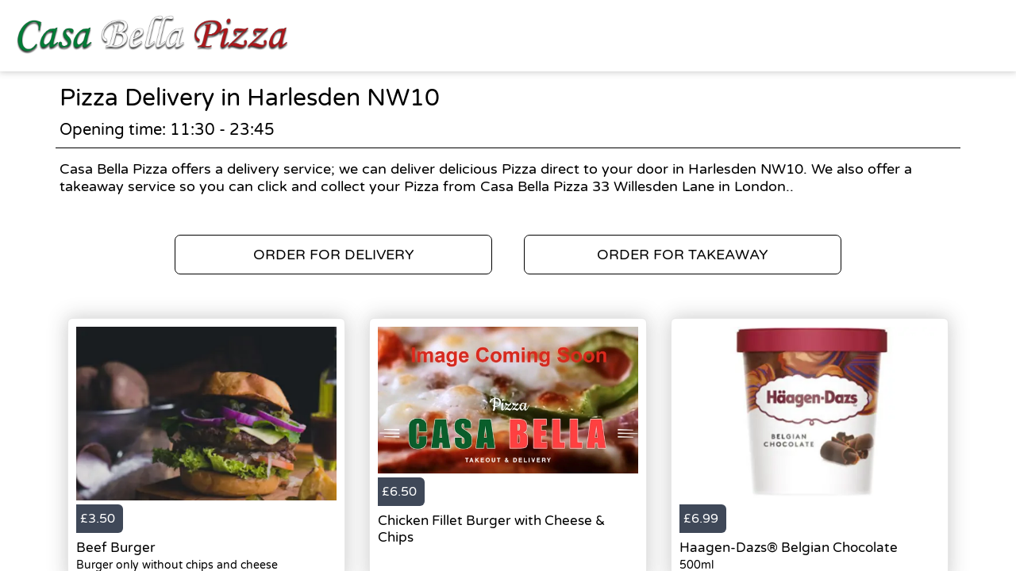

--- FILE ---
content_type: text/html; charset=utf-8
request_url: https://casabella-pizza.co.uk/delivery/areas/harlesden-nw10/pizza
body_size: 2384
content:
<!doctype html>
<html lang="en">
<head>
    <meta charset="utf-8">
    <title>Pizza Delivery in Harlesden NW10 - Casa Bella Pizza</title>
    <meta name="viewport" content="width=device-width, initial-scale=1">
    <base href="/">
        <link rel="preconnect" src="https://assets.andromedapos.com">
        <link rel="preconnect" src="https://fonts.googleapis.com">
        <link rel="preconnect" src="https://maps.googleapis.com">
        <link rel="preconnect" src="https://www.googletagmanager.com">
    <meta name="description" content="We offer Pizza Delivery in Harlesden NW10. View our menu and offers and order online direct from Casa Bella Pizza.">
        <meta name="keywords" content="Pizza, Local Pizza, Italian,Italian Pizza, Burgers,Pasta,Salads,Casa Bella, Food, Best Pizza, Chicken Burger,Takeout,Pizza Deals,Pizza Offers">
    <meta property="og:title" content="Pizza Delivery in Harlesden NW10 - Casa Bella Pizza" />
    <meta property="og:type" content="website" />
        <meta property="og:image" content="https://assets.andromedapos.com/gimPhjE8qkGgBIiV47ybeg/1/default" />
        <link href="https://assets.andromedapos.com/Rcxw9KblbECl0QbCFBsrrw/1/square" rel="icon" type="image/x-icon">
    <link href="https://fonts.googleapis.com/icon?family=Material&#x2B;Icons|Barlow:300,400,400i,500,600,700&amp;display=swap" rel="stylesheet" type="text/css" media="screen">
    <link href="/local-landing.css" rel="stylesheet" />

        <script type="text/javascript">
            (function (w, d, s, l, i) {
                w[l] = w[l] || [];
                w[l].push({ 'gtm.start': new Date().getTime(), event: 'gtm.js' });
                const f = d.getElementsByTagName(s)[0];
                const j = d.createElement(s);
                const dl = l !== 'dataLayer' ? '&l=' + l : '';
                j.async = true;
                j.src = 'https://www.googletagmanager.com//gtm.js?id=' + i + dl;
                f.parentNode.insertBefore(j, f);
            })(window, document, 'script', 'dataLayer', 'GTM-TPXQ5DH');
        </script>
        <script type="text/javascript">
            window.$crisp = window.$crisp || [];
            window.dataLayer = window.dataLayer || [];
            function gtag() { dataLayer.push(arguments); }
            function logToFullStory() { FS.log('error', arguments) }
        </script>
</head>
<body id="body">
        <noscript>
            <iframe src="https://www.googletagmanager.com//ns.html?id=GTM-TPXQ5DH" height="0" width="0" style="display: none; visibility: hidden"></iframe>
        </noscript>

    <app-root>
        <section class="header">
            <a href="/"><img src="https://assets.andromedapos.com/gimPhjE8qkGgBIiV47ybeg/1/default" draggable="false" alt="Pizza Delivery in Harlesden NW10 - Casa Bella Pizza" /></a>
        </section>

        <section class="content">
            <div class="content-section details">
                <h1>Pizza Delivery in Harlesden NW10</h1>
                <span>Opening time: 11:30 - 23:45</span><span>Casa Bella Pizza offers a delivery service; we can deliver delicious Pizza direct to your door in Harlesden NW10. We also offer a takeaway service so you can click and collect your Pizza from Casa Bella Pizza 33 Willesden Lane in London..</span>
            </div>

            <div class="content-section cta cta-row-1">
                    <a class="button-action-1" href="/london-nw6/delivery/menu"><span>ORDER FOR DELIVERY</span></a>
                    <a class="button-action-1" href="/london-nw6/takeaway/menu"><span>ORDER FOR TAKEAWAY</span></a>
            </div>

                <div class="content-section products">
                        <a href="/london-nw6/delivery/menu" class="menu-card">
                                <div class="menu-card-image">
                                    <img src="https://assets.andromedapos.com/F9NRTWOkn0So3wZehJO9Ig/1/default?format=webp&amp;height=301" alt="Beef Burger - Pizza Delivery in Harlesden NW10" />
                                </div>
                                <div class="menu-card-price">
                                    <div> £3.50 </div>
                                </div>
                                <div class="menu-card-details">
                                    <h5>Beef Burger</h5>
                                    <p>Burger only without chips and cheese</p>
                                </div>
                        </a>
                        <a href="/london-nw6/delivery/menu" class="menu-card">
                                <div class="menu-card-image">
                                    <img src="https://assets.andromedapos.com/kY5pE4oh3EaNb2XqrYdA1Q/1/default?format=webp&amp;height=301" alt="Chicken Fillet Burger with Cheese &amp; Chips - Pizza Delivery in Harlesden NW10" />
                                </div>
                                <div class="menu-card-price">
                                    <div> £6.50 </div>
                                </div>
                                <div class="menu-card-details">
                                    <h5>Chicken Fillet Burger with Cheese &amp; Chips</h5>
                                    <p></p>
                                </div>
                        </a>
                        <a href="/london-nw6/delivery/menu" class="menu-card">
                                <div class="menu-card-image">
                                    <img src="https://assets.andromedapos.com/YA4fNns24UqH8Ur8guEvOw/1/default?format=webp&amp;height=301" alt="Haagen-Dazs&#xAE; Belgian Chocolate - Pizza Delivery in Harlesden NW10" />
                                </div>
                                <div class="menu-card-price">
                                    <div> £6.99 </div>
                                </div>
                                <div class="menu-card-details">
                                    <h5>Haagen-Dazs&#xAE; Belgian Chocolate</h5>
                                    <p>500ml</p>
                                </div>
                        </a>
                </div>
                <div class="content-section cta cta-row-2">
                        <a class="button-action-1" href="/london-nw6/delivery/menu"><span>SEE DELIVERY MENU</span></a>

                        <a class="button-action-1" href="/london-nw6/takeaway/menu"><span>SEE TAKEAWAY MENU</span></a>
                </div>

            <div class="content-section map" style="display: flex; justify-content: center;">
                <img src="https://maps.googleapis.com/maps/api/staticmap?center=51.54087350187793,-0.20097722113132654&amp;zoom=16&amp;size=760x250&amp;markers=51.54087350187793,-0.20097722113132654&amp;key=AIzaSyAYEn-B-vUWkipXSxBihed7fbQvxA9IPgM" alt="store location map" />
            </div>

            <div class="content-section footer">
                <a class="branding" href="/">
                    Powered by <img src="static-assets/Andromeda-Logo_Secondary_RGB.png" draggable="false" alt="Pizza Delivery in Harlesden NW10 - Casa Bella Pizza" />
                </a>
                <span>|</span>
                <div class="links">
                    <a href="/terms-and-conditions">Terms and Conditions</a><span>|</span><a href="/sitemap">Sitemap</a>
                </div>
            </div>
        </section>
    </app-root>
</body>
</html>